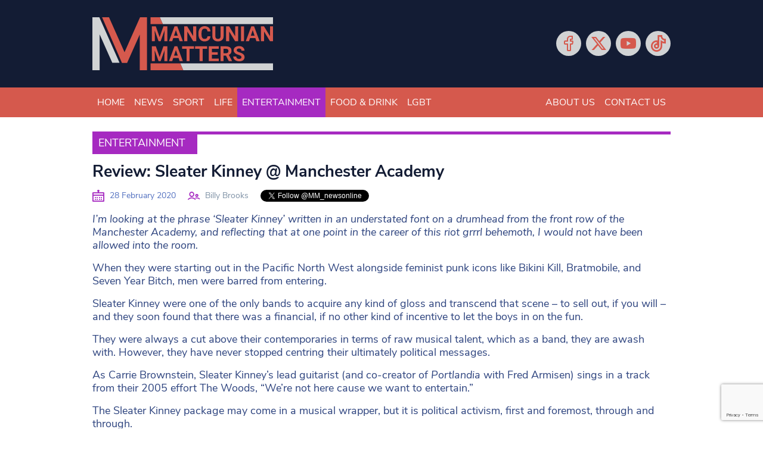

--- FILE ---
content_type: text/html; charset=utf-8
request_url: https://www.google.com/recaptcha/api2/anchor?ar=1&k=6LeHYw8aAAAAADujM4849AnAAsZQl-fSlrOiHyI1&co=aHR0cHM6Ly93d3cubWFuY3VuaWFubWF0dGVycy5jby51azo0NDM.&hl=en&v=N67nZn4AqZkNcbeMu4prBgzg&size=invisible&anchor-ms=20000&execute-ms=30000&cb=gfbo6p3ulc1e
body_size: 48815
content:
<!DOCTYPE HTML><html dir="ltr" lang="en"><head><meta http-equiv="Content-Type" content="text/html; charset=UTF-8">
<meta http-equiv="X-UA-Compatible" content="IE=edge">
<title>reCAPTCHA</title>
<style type="text/css">
/* cyrillic-ext */
@font-face {
  font-family: 'Roboto';
  font-style: normal;
  font-weight: 400;
  font-stretch: 100%;
  src: url(//fonts.gstatic.com/s/roboto/v48/KFO7CnqEu92Fr1ME7kSn66aGLdTylUAMa3GUBHMdazTgWw.woff2) format('woff2');
  unicode-range: U+0460-052F, U+1C80-1C8A, U+20B4, U+2DE0-2DFF, U+A640-A69F, U+FE2E-FE2F;
}
/* cyrillic */
@font-face {
  font-family: 'Roboto';
  font-style: normal;
  font-weight: 400;
  font-stretch: 100%;
  src: url(//fonts.gstatic.com/s/roboto/v48/KFO7CnqEu92Fr1ME7kSn66aGLdTylUAMa3iUBHMdazTgWw.woff2) format('woff2');
  unicode-range: U+0301, U+0400-045F, U+0490-0491, U+04B0-04B1, U+2116;
}
/* greek-ext */
@font-face {
  font-family: 'Roboto';
  font-style: normal;
  font-weight: 400;
  font-stretch: 100%;
  src: url(//fonts.gstatic.com/s/roboto/v48/KFO7CnqEu92Fr1ME7kSn66aGLdTylUAMa3CUBHMdazTgWw.woff2) format('woff2');
  unicode-range: U+1F00-1FFF;
}
/* greek */
@font-face {
  font-family: 'Roboto';
  font-style: normal;
  font-weight: 400;
  font-stretch: 100%;
  src: url(//fonts.gstatic.com/s/roboto/v48/KFO7CnqEu92Fr1ME7kSn66aGLdTylUAMa3-UBHMdazTgWw.woff2) format('woff2');
  unicode-range: U+0370-0377, U+037A-037F, U+0384-038A, U+038C, U+038E-03A1, U+03A3-03FF;
}
/* math */
@font-face {
  font-family: 'Roboto';
  font-style: normal;
  font-weight: 400;
  font-stretch: 100%;
  src: url(//fonts.gstatic.com/s/roboto/v48/KFO7CnqEu92Fr1ME7kSn66aGLdTylUAMawCUBHMdazTgWw.woff2) format('woff2');
  unicode-range: U+0302-0303, U+0305, U+0307-0308, U+0310, U+0312, U+0315, U+031A, U+0326-0327, U+032C, U+032F-0330, U+0332-0333, U+0338, U+033A, U+0346, U+034D, U+0391-03A1, U+03A3-03A9, U+03B1-03C9, U+03D1, U+03D5-03D6, U+03F0-03F1, U+03F4-03F5, U+2016-2017, U+2034-2038, U+203C, U+2040, U+2043, U+2047, U+2050, U+2057, U+205F, U+2070-2071, U+2074-208E, U+2090-209C, U+20D0-20DC, U+20E1, U+20E5-20EF, U+2100-2112, U+2114-2115, U+2117-2121, U+2123-214F, U+2190, U+2192, U+2194-21AE, U+21B0-21E5, U+21F1-21F2, U+21F4-2211, U+2213-2214, U+2216-22FF, U+2308-230B, U+2310, U+2319, U+231C-2321, U+2336-237A, U+237C, U+2395, U+239B-23B7, U+23D0, U+23DC-23E1, U+2474-2475, U+25AF, U+25B3, U+25B7, U+25BD, U+25C1, U+25CA, U+25CC, U+25FB, U+266D-266F, U+27C0-27FF, U+2900-2AFF, U+2B0E-2B11, U+2B30-2B4C, U+2BFE, U+3030, U+FF5B, U+FF5D, U+1D400-1D7FF, U+1EE00-1EEFF;
}
/* symbols */
@font-face {
  font-family: 'Roboto';
  font-style: normal;
  font-weight: 400;
  font-stretch: 100%;
  src: url(//fonts.gstatic.com/s/roboto/v48/KFO7CnqEu92Fr1ME7kSn66aGLdTylUAMaxKUBHMdazTgWw.woff2) format('woff2');
  unicode-range: U+0001-000C, U+000E-001F, U+007F-009F, U+20DD-20E0, U+20E2-20E4, U+2150-218F, U+2190, U+2192, U+2194-2199, U+21AF, U+21E6-21F0, U+21F3, U+2218-2219, U+2299, U+22C4-22C6, U+2300-243F, U+2440-244A, U+2460-24FF, U+25A0-27BF, U+2800-28FF, U+2921-2922, U+2981, U+29BF, U+29EB, U+2B00-2BFF, U+4DC0-4DFF, U+FFF9-FFFB, U+10140-1018E, U+10190-1019C, U+101A0, U+101D0-101FD, U+102E0-102FB, U+10E60-10E7E, U+1D2C0-1D2D3, U+1D2E0-1D37F, U+1F000-1F0FF, U+1F100-1F1AD, U+1F1E6-1F1FF, U+1F30D-1F30F, U+1F315, U+1F31C, U+1F31E, U+1F320-1F32C, U+1F336, U+1F378, U+1F37D, U+1F382, U+1F393-1F39F, U+1F3A7-1F3A8, U+1F3AC-1F3AF, U+1F3C2, U+1F3C4-1F3C6, U+1F3CA-1F3CE, U+1F3D4-1F3E0, U+1F3ED, U+1F3F1-1F3F3, U+1F3F5-1F3F7, U+1F408, U+1F415, U+1F41F, U+1F426, U+1F43F, U+1F441-1F442, U+1F444, U+1F446-1F449, U+1F44C-1F44E, U+1F453, U+1F46A, U+1F47D, U+1F4A3, U+1F4B0, U+1F4B3, U+1F4B9, U+1F4BB, U+1F4BF, U+1F4C8-1F4CB, U+1F4D6, U+1F4DA, U+1F4DF, U+1F4E3-1F4E6, U+1F4EA-1F4ED, U+1F4F7, U+1F4F9-1F4FB, U+1F4FD-1F4FE, U+1F503, U+1F507-1F50B, U+1F50D, U+1F512-1F513, U+1F53E-1F54A, U+1F54F-1F5FA, U+1F610, U+1F650-1F67F, U+1F687, U+1F68D, U+1F691, U+1F694, U+1F698, U+1F6AD, U+1F6B2, U+1F6B9-1F6BA, U+1F6BC, U+1F6C6-1F6CF, U+1F6D3-1F6D7, U+1F6E0-1F6EA, U+1F6F0-1F6F3, U+1F6F7-1F6FC, U+1F700-1F7FF, U+1F800-1F80B, U+1F810-1F847, U+1F850-1F859, U+1F860-1F887, U+1F890-1F8AD, U+1F8B0-1F8BB, U+1F8C0-1F8C1, U+1F900-1F90B, U+1F93B, U+1F946, U+1F984, U+1F996, U+1F9E9, U+1FA00-1FA6F, U+1FA70-1FA7C, U+1FA80-1FA89, U+1FA8F-1FAC6, U+1FACE-1FADC, U+1FADF-1FAE9, U+1FAF0-1FAF8, U+1FB00-1FBFF;
}
/* vietnamese */
@font-face {
  font-family: 'Roboto';
  font-style: normal;
  font-weight: 400;
  font-stretch: 100%;
  src: url(//fonts.gstatic.com/s/roboto/v48/KFO7CnqEu92Fr1ME7kSn66aGLdTylUAMa3OUBHMdazTgWw.woff2) format('woff2');
  unicode-range: U+0102-0103, U+0110-0111, U+0128-0129, U+0168-0169, U+01A0-01A1, U+01AF-01B0, U+0300-0301, U+0303-0304, U+0308-0309, U+0323, U+0329, U+1EA0-1EF9, U+20AB;
}
/* latin-ext */
@font-face {
  font-family: 'Roboto';
  font-style: normal;
  font-weight: 400;
  font-stretch: 100%;
  src: url(//fonts.gstatic.com/s/roboto/v48/KFO7CnqEu92Fr1ME7kSn66aGLdTylUAMa3KUBHMdazTgWw.woff2) format('woff2');
  unicode-range: U+0100-02BA, U+02BD-02C5, U+02C7-02CC, U+02CE-02D7, U+02DD-02FF, U+0304, U+0308, U+0329, U+1D00-1DBF, U+1E00-1E9F, U+1EF2-1EFF, U+2020, U+20A0-20AB, U+20AD-20C0, U+2113, U+2C60-2C7F, U+A720-A7FF;
}
/* latin */
@font-face {
  font-family: 'Roboto';
  font-style: normal;
  font-weight: 400;
  font-stretch: 100%;
  src: url(//fonts.gstatic.com/s/roboto/v48/KFO7CnqEu92Fr1ME7kSn66aGLdTylUAMa3yUBHMdazQ.woff2) format('woff2');
  unicode-range: U+0000-00FF, U+0131, U+0152-0153, U+02BB-02BC, U+02C6, U+02DA, U+02DC, U+0304, U+0308, U+0329, U+2000-206F, U+20AC, U+2122, U+2191, U+2193, U+2212, U+2215, U+FEFF, U+FFFD;
}
/* cyrillic-ext */
@font-face {
  font-family: 'Roboto';
  font-style: normal;
  font-weight: 500;
  font-stretch: 100%;
  src: url(//fonts.gstatic.com/s/roboto/v48/KFO7CnqEu92Fr1ME7kSn66aGLdTylUAMa3GUBHMdazTgWw.woff2) format('woff2');
  unicode-range: U+0460-052F, U+1C80-1C8A, U+20B4, U+2DE0-2DFF, U+A640-A69F, U+FE2E-FE2F;
}
/* cyrillic */
@font-face {
  font-family: 'Roboto';
  font-style: normal;
  font-weight: 500;
  font-stretch: 100%;
  src: url(//fonts.gstatic.com/s/roboto/v48/KFO7CnqEu92Fr1ME7kSn66aGLdTylUAMa3iUBHMdazTgWw.woff2) format('woff2');
  unicode-range: U+0301, U+0400-045F, U+0490-0491, U+04B0-04B1, U+2116;
}
/* greek-ext */
@font-face {
  font-family: 'Roboto';
  font-style: normal;
  font-weight: 500;
  font-stretch: 100%;
  src: url(//fonts.gstatic.com/s/roboto/v48/KFO7CnqEu92Fr1ME7kSn66aGLdTylUAMa3CUBHMdazTgWw.woff2) format('woff2');
  unicode-range: U+1F00-1FFF;
}
/* greek */
@font-face {
  font-family: 'Roboto';
  font-style: normal;
  font-weight: 500;
  font-stretch: 100%;
  src: url(//fonts.gstatic.com/s/roboto/v48/KFO7CnqEu92Fr1ME7kSn66aGLdTylUAMa3-UBHMdazTgWw.woff2) format('woff2');
  unicode-range: U+0370-0377, U+037A-037F, U+0384-038A, U+038C, U+038E-03A1, U+03A3-03FF;
}
/* math */
@font-face {
  font-family: 'Roboto';
  font-style: normal;
  font-weight: 500;
  font-stretch: 100%;
  src: url(//fonts.gstatic.com/s/roboto/v48/KFO7CnqEu92Fr1ME7kSn66aGLdTylUAMawCUBHMdazTgWw.woff2) format('woff2');
  unicode-range: U+0302-0303, U+0305, U+0307-0308, U+0310, U+0312, U+0315, U+031A, U+0326-0327, U+032C, U+032F-0330, U+0332-0333, U+0338, U+033A, U+0346, U+034D, U+0391-03A1, U+03A3-03A9, U+03B1-03C9, U+03D1, U+03D5-03D6, U+03F0-03F1, U+03F4-03F5, U+2016-2017, U+2034-2038, U+203C, U+2040, U+2043, U+2047, U+2050, U+2057, U+205F, U+2070-2071, U+2074-208E, U+2090-209C, U+20D0-20DC, U+20E1, U+20E5-20EF, U+2100-2112, U+2114-2115, U+2117-2121, U+2123-214F, U+2190, U+2192, U+2194-21AE, U+21B0-21E5, U+21F1-21F2, U+21F4-2211, U+2213-2214, U+2216-22FF, U+2308-230B, U+2310, U+2319, U+231C-2321, U+2336-237A, U+237C, U+2395, U+239B-23B7, U+23D0, U+23DC-23E1, U+2474-2475, U+25AF, U+25B3, U+25B7, U+25BD, U+25C1, U+25CA, U+25CC, U+25FB, U+266D-266F, U+27C0-27FF, U+2900-2AFF, U+2B0E-2B11, U+2B30-2B4C, U+2BFE, U+3030, U+FF5B, U+FF5D, U+1D400-1D7FF, U+1EE00-1EEFF;
}
/* symbols */
@font-face {
  font-family: 'Roboto';
  font-style: normal;
  font-weight: 500;
  font-stretch: 100%;
  src: url(//fonts.gstatic.com/s/roboto/v48/KFO7CnqEu92Fr1ME7kSn66aGLdTylUAMaxKUBHMdazTgWw.woff2) format('woff2');
  unicode-range: U+0001-000C, U+000E-001F, U+007F-009F, U+20DD-20E0, U+20E2-20E4, U+2150-218F, U+2190, U+2192, U+2194-2199, U+21AF, U+21E6-21F0, U+21F3, U+2218-2219, U+2299, U+22C4-22C6, U+2300-243F, U+2440-244A, U+2460-24FF, U+25A0-27BF, U+2800-28FF, U+2921-2922, U+2981, U+29BF, U+29EB, U+2B00-2BFF, U+4DC0-4DFF, U+FFF9-FFFB, U+10140-1018E, U+10190-1019C, U+101A0, U+101D0-101FD, U+102E0-102FB, U+10E60-10E7E, U+1D2C0-1D2D3, U+1D2E0-1D37F, U+1F000-1F0FF, U+1F100-1F1AD, U+1F1E6-1F1FF, U+1F30D-1F30F, U+1F315, U+1F31C, U+1F31E, U+1F320-1F32C, U+1F336, U+1F378, U+1F37D, U+1F382, U+1F393-1F39F, U+1F3A7-1F3A8, U+1F3AC-1F3AF, U+1F3C2, U+1F3C4-1F3C6, U+1F3CA-1F3CE, U+1F3D4-1F3E0, U+1F3ED, U+1F3F1-1F3F3, U+1F3F5-1F3F7, U+1F408, U+1F415, U+1F41F, U+1F426, U+1F43F, U+1F441-1F442, U+1F444, U+1F446-1F449, U+1F44C-1F44E, U+1F453, U+1F46A, U+1F47D, U+1F4A3, U+1F4B0, U+1F4B3, U+1F4B9, U+1F4BB, U+1F4BF, U+1F4C8-1F4CB, U+1F4D6, U+1F4DA, U+1F4DF, U+1F4E3-1F4E6, U+1F4EA-1F4ED, U+1F4F7, U+1F4F9-1F4FB, U+1F4FD-1F4FE, U+1F503, U+1F507-1F50B, U+1F50D, U+1F512-1F513, U+1F53E-1F54A, U+1F54F-1F5FA, U+1F610, U+1F650-1F67F, U+1F687, U+1F68D, U+1F691, U+1F694, U+1F698, U+1F6AD, U+1F6B2, U+1F6B9-1F6BA, U+1F6BC, U+1F6C6-1F6CF, U+1F6D3-1F6D7, U+1F6E0-1F6EA, U+1F6F0-1F6F3, U+1F6F7-1F6FC, U+1F700-1F7FF, U+1F800-1F80B, U+1F810-1F847, U+1F850-1F859, U+1F860-1F887, U+1F890-1F8AD, U+1F8B0-1F8BB, U+1F8C0-1F8C1, U+1F900-1F90B, U+1F93B, U+1F946, U+1F984, U+1F996, U+1F9E9, U+1FA00-1FA6F, U+1FA70-1FA7C, U+1FA80-1FA89, U+1FA8F-1FAC6, U+1FACE-1FADC, U+1FADF-1FAE9, U+1FAF0-1FAF8, U+1FB00-1FBFF;
}
/* vietnamese */
@font-face {
  font-family: 'Roboto';
  font-style: normal;
  font-weight: 500;
  font-stretch: 100%;
  src: url(//fonts.gstatic.com/s/roboto/v48/KFO7CnqEu92Fr1ME7kSn66aGLdTylUAMa3OUBHMdazTgWw.woff2) format('woff2');
  unicode-range: U+0102-0103, U+0110-0111, U+0128-0129, U+0168-0169, U+01A0-01A1, U+01AF-01B0, U+0300-0301, U+0303-0304, U+0308-0309, U+0323, U+0329, U+1EA0-1EF9, U+20AB;
}
/* latin-ext */
@font-face {
  font-family: 'Roboto';
  font-style: normal;
  font-weight: 500;
  font-stretch: 100%;
  src: url(//fonts.gstatic.com/s/roboto/v48/KFO7CnqEu92Fr1ME7kSn66aGLdTylUAMa3KUBHMdazTgWw.woff2) format('woff2');
  unicode-range: U+0100-02BA, U+02BD-02C5, U+02C7-02CC, U+02CE-02D7, U+02DD-02FF, U+0304, U+0308, U+0329, U+1D00-1DBF, U+1E00-1E9F, U+1EF2-1EFF, U+2020, U+20A0-20AB, U+20AD-20C0, U+2113, U+2C60-2C7F, U+A720-A7FF;
}
/* latin */
@font-face {
  font-family: 'Roboto';
  font-style: normal;
  font-weight: 500;
  font-stretch: 100%;
  src: url(//fonts.gstatic.com/s/roboto/v48/KFO7CnqEu92Fr1ME7kSn66aGLdTylUAMa3yUBHMdazQ.woff2) format('woff2');
  unicode-range: U+0000-00FF, U+0131, U+0152-0153, U+02BB-02BC, U+02C6, U+02DA, U+02DC, U+0304, U+0308, U+0329, U+2000-206F, U+20AC, U+2122, U+2191, U+2193, U+2212, U+2215, U+FEFF, U+FFFD;
}
/* cyrillic-ext */
@font-face {
  font-family: 'Roboto';
  font-style: normal;
  font-weight: 900;
  font-stretch: 100%;
  src: url(//fonts.gstatic.com/s/roboto/v48/KFO7CnqEu92Fr1ME7kSn66aGLdTylUAMa3GUBHMdazTgWw.woff2) format('woff2');
  unicode-range: U+0460-052F, U+1C80-1C8A, U+20B4, U+2DE0-2DFF, U+A640-A69F, U+FE2E-FE2F;
}
/* cyrillic */
@font-face {
  font-family: 'Roboto';
  font-style: normal;
  font-weight: 900;
  font-stretch: 100%;
  src: url(//fonts.gstatic.com/s/roboto/v48/KFO7CnqEu92Fr1ME7kSn66aGLdTylUAMa3iUBHMdazTgWw.woff2) format('woff2');
  unicode-range: U+0301, U+0400-045F, U+0490-0491, U+04B0-04B1, U+2116;
}
/* greek-ext */
@font-face {
  font-family: 'Roboto';
  font-style: normal;
  font-weight: 900;
  font-stretch: 100%;
  src: url(//fonts.gstatic.com/s/roboto/v48/KFO7CnqEu92Fr1ME7kSn66aGLdTylUAMa3CUBHMdazTgWw.woff2) format('woff2');
  unicode-range: U+1F00-1FFF;
}
/* greek */
@font-face {
  font-family: 'Roboto';
  font-style: normal;
  font-weight: 900;
  font-stretch: 100%;
  src: url(//fonts.gstatic.com/s/roboto/v48/KFO7CnqEu92Fr1ME7kSn66aGLdTylUAMa3-UBHMdazTgWw.woff2) format('woff2');
  unicode-range: U+0370-0377, U+037A-037F, U+0384-038A, U+038C, U+038E-03A1, U+03A3-03FF;
}
/* math */
@font-face {
  font-family: 'Roboto';
  font-style: normal;
  font-weight: 900;
  font-stretch: 100%;
  src: url(//fonts.gstatic.com/s/roboto/v48/KFO7CnqEu92Fr1ME7kSn66aGLdTylUAMawCUBHMdazTgWw.woff2) format('woff2');
  unicode-range: U+0302-0303, U+0305, U+0307-0308, U+0310, U+0312, U+0315, U+031A, U+0326-0327, U+032C, U+032F-0330, U+0332-0333, U+0338, U+033A, U+0346, U+034D, U+0391-03A1, U+03A3-03A9, U+03B1-03C9, U+03D1, U+03D5-03D6, U+03F0-03F1, U+03F4-03F5, U+2016-2017, U+2034-2038, U+203C, U+2040, U+2043, U+2047, U+2050, U+2057, U+205F, U+2070-2071, U+2074-208E, U+2090-209C, U+20D0-20DC, U+20E1, U+20E5-20EF, U+2100-2112, U+2114-2115, U+2117-2121, U+2123-214F, U+2190, U+2192, U+2194-21AE, U+21B0-21E5, U+21F1-21F2, U+21F4-2211, U+2213-2214, U+2216-22FF, U+2308-230B, U+2310, U+2319, U+231C-2321, U+2336-237A, U+237C, U+2395, U+239B-23B7, U+23D0, U+23DC-23E1, U+2474-2475, U+25AF, U+25B3, U+25B7, U+25BD, U+25C1, U+25CA, U+25CC, U+25FB, U+266D-266F, U+27C0-27FF, U+2900-2AFF, U+2B0E-2B11, U+2B30-2B4C, U+2BFE, U+3030, U+FF5B, U+FF5D, U+1D400-1D7FF, U+1EE00-1EEFF;
}
/* symbols */
@font-face {
  font-family: 'Roboto';
  font-style: normal;
  font-weight: 900;
  font-stretch: 100%;
  src: url(//fonts.gstatic.com/s/roboto/v48/KFO7CnqEu92Fr1ME7kSn66aGLdTylUAMaxKUBHMdazTgWw.woff2) format('woff2');
  unicode-range: U+0001-000C, U+000E-001F, U+007F-009F, U+20DD-20E0, U+20E2-20E4, U+2150-218F, U+2190, U+2192, U+2194-2199, U+21AF, U+21E6-21F0, U+21F3, U+2218-2219, U+2299, U+22C4-22C6, U+2300-243F, U+2440-244A, U+2460-24FF, U+25A0-27BF, U+2800-28FF, U+2921-2922, U+2981, U+29BF, U+29EB, U+2B00-2BFF, U+4DC0-4DFF, U+FFF9-FFFB, U+10140-1018E, U+10190-1019C, U+101A0, U+101D0-101FD, U+102E0-102FB, U+10E60-10E7E, U+1D2C0-1D2D3, U+1D2E0-1D37F, U+1F000-1F0FF, U+1F100-1F1AD, U+1F1E6-1F1FF, U+1F30D-1F30F, U+1F315, U+1F31C, U+1F31E, U+1F320-1F32C, U+1F336, U+1F378, U+1F37D, U+1F382, U+1F393-1F39F, U+1F3A7-1F3A8, U+1F3AC-1F3AF, U+1F3C2, U+1F3C4-1F3C6, U+1F3CA-1F3CE, U+1F3D4-1F3E0, U+1F3ED, U+1F3F1-1F3F3, U+1F3F5-1F3F7, U+1F408, U+1F415, U+1F41F, U+1F426, U+1F43F, U+1F441-1F442, U+1F444, U+1F446-1F449, U+1F44C-1F44E, U+1F453, U+1F46A, U+1F47D, U+1F4A3, U+1F4B0, U+1F4B3, U+1F4B9, U+1F4BB, U+1F4BF, U+1F4C8-1F4CB, U+1F4D6, U+1F4DA, U+1F4DF, U+1F4E3-1F4E6, U+1F4EA-1F4ED, U+1F4F7, U+1F4F9-1F4FB, U+1F4FD-1F4FE, U+1F503, U+1F507-1F50B, U+1F50D, U+1F512-1F513, U+1F53E-1F54A, U+1F54F-1F5FA, U+1F610, U+1F650-1F67F, U+1F687, U+1F68D, U+1F691, U+1F694, U+1F698, U+1F6AD, U+1F6B2, U+1F6B9-1F6BA, U+1F6BC, U+1F6C6-1F6CF, U+1F6D3-1F6D7, U+1F6E0-1F6EA, U+1F6F0-1F6F3, U+1F6F7-1F6FC, U+1F700-1F7FF, U+1F800-1F80B, U+1F810-1F847, U+1F850-1F859, U+1F860-1F887, U+1F890-1F8AD, U+1F8B0-1F8BB, U+1F8C0-1F8C1, U+1F900-1F90B, U+1F93B, U+1F946, U+1F984, U+1F996, U+1F9E9, U+1FA00-1FA6F, U+1FA70-1FA7C, U+1FA80-1FA89, U+1FA8F-1FAC6, U+1FACE-1FADC, U+1FADF-1FAE9, U+1FAF0-1FAF8, U+1FB00-1FBFF;
}
/* vietnamese */
@font-face {
  font-family: 'Roboto';
  font-style: normal;
  font-weight: 900;
  font-stretch: 100%;
  src: url(//fonts.gstatic.com/s/roboto/v48/KFO7CnqEu92Fr1ME7kSn66aGLdTylUAMa3OUBHMdazTgWw.woff2) format('woff2');
  unicode-range: U+0102-0103, U+0110-0111, U+0128-0129, U+0168-0169, U+01A0-01A1, U+01AF-01B0, U+0300-0301, U+0303-0304, U+0308-0309, U+0323, U+0329, U+1EA0-1EF9, U+20AB;
}
/* latin-ext */
@font-face {
  font-family: 'Roboto';
  font-style: normal;
  font-weight: 900;
  font-stretch: 100%;
  src: url(//fonts.gstatic.com/s/roboto/v48/KFO7CnqEu92Fr1ME7kSn66aGLdTylUAMa3KUBHMdazTgWw.woff2) format('woff2');
  unicode-range: U+0100-02BA, U+02BD-02C5, U+02C7-02CC, U+02CE-02D7, U+02DD-02FF, U+0304, U+0308, U+0329, U+1D00-1DBF, U+1E00-1E9F, U+1EF2-1EFF, U+2020, U+20A0-20AB, U+20AD-20C0, U+2113, U+2C60-2C7F, U+A720-A7FF;
}
/* latin */
@font-face {
  font-family: 'Roboto';
  font-style: normal;
  font-weight: 900;
  font-stretch: 100%;
  src: url(//fonts.gstatic.com/s/roboto/v48/KFO7CnqEu92Fr1ME7kSn66aGLdTylUAMa3yUBHMdazQ.woff2) format('woff2');
  unicode-range: U+0000-00FF, U+0131, U+0152-0153, U+02BB-02BC, U+02C6, U+02DA, U+02DC, U+0304, U+0308, U+0329, U+2000-206F, U+20AC, U+2122, U+2191, U+2193, U+2212, U+2215, U+FEFF, U+FFFD;
}

</style>
<link rel="stylesheet" type="text/css" href="https://www.gstatic.com/recaptcha/releases/N67nZn4AqZkNcbeMu4prBgzg/styles__ltr.css">
<script nonce="KthSJRL7bSUA3j2vRs8THg" type="text/javascript">window['__recaptcha_api'] = 'https://www.google.com/recaptcha/api2/';</script>
<script type="text/javascript" src="https://www.gstatic.com/recaptcha/releases/N67nZn4AqZkNcbeMu4prBgzg/recaptcha__en.js" nonce="KthSJRL7bSUA3j2vRs8THg">
      
    </script></head>
<body><div id="rc-anchor-alert" class="rc-anchor-alert"></div>
<input type="hidden" id="recaptcha-token" value="[base64]">
<script type="text/javascript" nonce="KthSJRL7bSUA3j2vRs8THg">
      recaptcha.anchor.Main.init("[\x22ainput\x22,[\x22bgdata\x22,\x22\x22,\[base64]/[base64]/[base64]/[base64]/[base64]/[base64]/[base64]/[base64]/[base64]/[base64]/[base64]/[base64]/[base64]/[base64]\x22,\[base64]\\u003d\\u003d\x22,\x22AcOiJzAcCGUnW8OvOQYNagPDtnFBw5lUdQdfTcO5Q33Cs253w6B7w4dPaHpNw5DCgMKgXURowplpw4Vxw4LDhynDvVvDkcKSZgrCo1/[base64]/CkBjCm3RmXAQ4w5zCqyYTwozCn8O/[base64]/CjsOONMO0AcOCw6nCnsKAbx7ClMO4w7A3VH/ChcOEXsKXJ8OmZcOsYEHCtxbDuyHDiTEcLlIFckUKw64Kw7/ClxbDjcKgeHMmGwvDh8K6w7Y0w4dWcRTCuMO9wrjDt8OGw73CvDrDvMOdw4g3wqTDqMKUw6B2AR/DhMKUYsKkF8K9QcKBOcKqe8K7SBtRXTDCkEnCocO/UmrCm8Knw6jClMOTw4DCpxPClw4Ew6nCo103UBDDkmI0w5TCnXzDmzsuYAbDqz1lBcKJw6UnKF/[base64]/B3fCjcKBw5/Cp8OMwoQFOsK+cynCnsKYwqPDuXhAFcKAIg7DvGbCtcOPHHsww5JqDcO7wp3ClmN7B1p1wp3CtiHDj8KHw6rCgyfCkcO9KivDpHU2w6tUw4/ClVDDpsOiwpLCmMKcSng5A8OGam0+w7XCrcK6TgsSw48owprCosKHT3YaOcOjwpM6DsOaFjYpw6/DpcOgwphBZ8OZbcKnwrI5w4sLSsOtw4Zqw4XCl8OKHwzCicKVw7JSwrgww6LCiMKGBmleE8OJC8KCKHbCoRTDj8KSwrcswrdJwqTCnER5Zl7ClMKqwpnDpsKlw7/CgQwKNn4fw7Mrw6TClVJyEE7Cl1XDlsOww6fDqBfCsMOmOVDCj8OzQkTDl8OBw7ksUMOqw5rCgmbDrsO5F8KgX8KNwoTCi0TCqsOTdsOlw4TDoD9Pw6J+WsOhwrjDnGkKwpoWwojCoh/DoyMsw6DCokHDpyw0QcKwMBvCjWR5K8KYF0wJQsK5IMKofj/Dni7DocOla3pEw7kHwrczCMK/w6zDtcOcW3PDisOaw5w0w4cdw5FTcyzCh8OBwqsiwr/DhwvChSLCrsKtecO7ZAtacwpNw7TDvxobw5LDscKSwoHDjxRxH1bCi8OPM8K+w6lrc1wrdcKiOsOhCAxgUlrCpMO/dA5VwqRqwpoIPMKPw7LDmsOvJ8OGw5sRV8OnwpTCrVzDmzhaFkx9KMOqwqk9w6ZVPHscw5/DllHDlMOaI8OGRRPCrcK5woBbw7VMS8KRIS/CllzCsMKfwpR4eMO6c0MEwoLCjMKww60ew4DDi8KsCsOINDUMwrppPmIBwpNzwrrCllvDki7CuMKqwqbDpcKqKDLDgMKEc2JOw77CgQYKwq4RWSNawozCgcKUw6LDscOjIcKFwpbCnsKkbsOhaMKzB8KOwoJ/[base64]/Ckxp3Z8KUwrJ/w7o8w6BKSHnDg1leXx/CjMO5wovCqENGwo4/w7gBwoPChcOTccK8F3vDscOUw7zDvcOgDcK4RTvClyZ+bsKBPVRtw6fDrn7DjsO1wrpiADQWw6ogw4jCrMOywpXDpcKLw7AQDsOQw6tEwqHDl8OcOcKOwpQrb3/CgBTCn8OHwqzDjT4lwopFb8OowqrDjMKEe8OMw6Bmw6fClnMRGTIzCF4lHHLCnMOuwp50eE/DtcOkHg7Cvm5gwpLDqsKrwqjDsMKfGDdtIiJUP30HQm7DjMOkJwQBwoPDtxvDlMOPM0Z7w78lwrAMwrrCgcKAw71ZSWd8LMOxXAYAw7gEe8KqABfCmsO4w7NywpTDhcOhU8KCwr/Ch1zCjFIWwpTDgMOowpjDt0LCjcKnwq/CjsOzE8KmHsKFbcOFwrnDnMOSP8Krw6fCmsO2wrY/XVzDjEnDsGlDw7VFLMO3woxUK8OMw6kJYsKzAsOow6Egw4c9XDDClMKxZ27DtQ7Cmj/ChcKpH8O7wrAWwpLDohNJNzAqw49DwqAgccO1W2XDqhZMUXXDisKbwq9MfsO5RMKXwpA9TsOSwrdCFn8TwrDDvMKuGgDDvMOuwoXDrMK2cHt/w4Q8C1lfXlvDmg0wU2cew7HDsVATK3tWTMKAwpDDlMKGwqHCuml9DCjCo8KSJcOEQcOGw5HDvTc9w5MkXGDDrV9jwo3CpwY2w5jDj2TCkcOwSsKQw7IWw51dwrcNwpFZwrtrw7rClhZOUcOoWsOBWzzCplrCn2c4Vz0iw5wUw6csw6RKw4hDw47CksK/X8KPwqDCsyIIw6YswozCuyM1woxpw7bCrMO8FhbCgwdREsO1wrVNw6s/w4jCqAPDn8Kqw4oxA3NUwpsowptXwrRxLHoQw4bDmMKJFsKXw7rCn3BMwp1/[base64]/Din94PMOJAMK+SWcIw6/CiRJFwqokUihvNl4tS8KHUm5nw70tw4/DshQ4V1fCgDjCncOmYXADwpNqwogtaMO2LGhhwpvDt8Kdw7o8w7nDv1PDi8K0KzQ7dTpOw4wDUsOkw4bDkFxkw7jCpQpXJS3DlMKiw5rCmMOVw5sbwrPDq3RKwoLCp8ORHcKuwoETwpbDvS3DusO7BSVvPcKVwrA+c0cTw6QpImE+EsOBB8OywoPDjsOlEgsmPSw/HcKQw59wwrFkMWnCtA4uw6fDvEEPw7g3wrDCmwY4e2DDnMOzw4hGFsKpwpvCiG3DhcO4wrTDkcKjR8O4w6fCkXwtwppqRsKswqDDo8OvHlkkw6XDml/Cu8KrHjXDvMOVwrHCjsOuwqHDhVzDr8OFw4HDhU4cHEQgYBJMWcKBFUpDaz1ZCArCu2PDomwpw4/DjVdnNsO8w7NCw6LCgwDCngTCo8Kfw6o4EUNzTMOwEwnCpcOAAwbDv8Oqw59UwrYbO8O4wpBEeMO2ZA5CQsOUwr3DmjFAw5fDnRLDhUfDq33ChsONwohlw4jCkybDuQxqw6g4w4bDhsOuwq0QRH/DusKmVRdeTGVNwp5iESXCv8OuesKMHG1swpdkwplGZcKNQcOZwoPCkMKJw4vDmTM5UsKUAifCu2VXIlYswqBfa2wjeMKUMkdGeVlUZ3hbRiEQFMO0FDpawqnDhVPDq8Kjw5Q/w73DuQbDpX10WMKfw57CmmAUNsKiLEfChsOswqUBw7jCok0mwrHCtMOFw6rDosO/PsOAwobDnUtpH8OYwoxcwpQYw75eC1QyK00aL8KFwpzDqsKtLcOKwqjCn0tkw6PCjWAYwrZcw6Quw6IscMOMNsOgwpwaaMOIwoMUUB5uwoB1NGdzw6UEK8OLwp/DsjjDlcKmwrvDqjLCny7CpcOqesOAfsOyw5k4wqg1AMOWw4gJWcK9w6ADw6vDkxXDpUlcaCDDhCwPB8KcwrTCjsOtQl/CiVhtw4wEw5M0w4LDjxQSS3XDlsOlwrcpwqXDlMKEw4B5bVRiwo/Du8OOwrTDsMKYwpYsR8KPw7TDgMKuQ8Klc8ODCztgIMOHw4jClQcYw6fDs1kpw4Z8w5bCsBxCcsOaAsKyacKUVMO3w4JYEcOyHXLDqcOUF8KZw4slT1rDisKSw7jDoQHDjUUPMF8vGW0Ew5XDp0zDmUvDt8OhDTHDskPDl0PChg/Cp8OQwr4Bw6NHbQIswrrCn00ewpnDscOFwqzCgl0mw6LDsHUIdkNQw6xIZsKsw7fChDTDgh7DusOrw6omwq5EQ8Orw43CqyESw4RRPnM0wrhoL1cQZ08vwplCFsKwAcKbI30bA8KlYCHDr3/CrAbDvMKJwofCl8K7wpx+wpIdb8OVdcKvQHF9w4dhw6FdckzDhsK9cWh9woPDu1/[base64]/CoXtPw7RwMsOjKG7CnELDvVHCgcKXLMOOwp1+T8KBEsOiH8KcA8KZQWLCkBBze8KjasKJRC8Xw5HDosOMwq9QGsOadyPDocObw6vDsFd3XMKrw7Zcwqp/w7fDtj5DI8K7w7xGJsOIwpM8REdOw5PDm8KhFcKWwpTCicKaIMKGOwHDkMKFw45MwpTCo8K/wqDDtcKYVsOzDCMRw7YPa8KsPMORKSUZwpsyHz/DrFAYNAh5woDCrMKTwoJTwozDi8OzYhLChyLCgsKsSsOAwpvCiDHCkMObGMKQK8OsQi9Kw7AZbMKoIsOpIMKvw4zDrgXDssK/w6tpJcOMMB/[base64]/wqXCjlwce8KzEMKSwqA2JyBtwrEOHcKOe8K9V1ZkFwzDncKPwozCvMKGe8OSw5HCqS0LwrPDicKEXcOewrN8wonDpzpHwoTCrcOXU8O9EMKywpDCqcKNNcOuwrQHw4TDr8KMYxQQwq/Cl09uw4VCH2BbwpDDlgzCu2LDgcOaYkDCvsOycWF5fXg0w6s6dQceSsKgR0J8TA8UEE1BI8OIb8KtLcKYbcKswpAlQ8OABsOtb3HDkMOwHCrCvwjDm8OcWcOKVkN6V8KlYiDClsOEeMOZw5pxRsONbVrDsl4tXcOawpLDrVbDl8KMADQYKxvCgj9/wo8bW8KawrjDpxFUwpMYwqXDtwvCr3DCgWvDrMOCwqEBI8KDMMK1w700wrLDqQvDtMKww63DscOQKsKKXcOiH3Quw7jCmhfCnA3Dp0V9w497w4rClcOTw5MDFcKdfcO6wrrDk8KoVMOyworCrHbDtkTCrSTDmGt3woMAW8K2w5c4bQgbw6bDsEh8TGLDji/CqsKybEB0w4jCrxTDhFQZw4hHw43CscOZwr8iUcK/[base64]/[base64]/CryzCoXd8G8KFwoPDmljDhVcMw7vDm8OFPBXDp8O7fMOAfA87aWrDhQ9awrgvwrjDmBvDrg01wpnDnMKNZMKkaMKowqzDhsK2w6R1DMOCLMK2Kl/[base64]/CvG3CoA7Csm7DocKuWcKeKcOWKkPDmWLDvBbDpcKawo3CiMKzw5MHccOFw5hdOi/CsVTCvkfCjknDpyUraFXDo8Onw6PDhcKrwrvCt2J2SF3Din85SMO6w5LDsMKxwp7CjB7DkDAna1dSJlNnUHnDvE/Dh8KfwrPDlcKWKsONwp7Dm8O3Qz/DqFTDgV3Dg8O2A8O9wpbDgsKcw6zDrsKdUzVRwoJ2wobCm3FSwr/CtcO5w6YUw49AwpXCj8KpWQ3CqErDg8OywqkTw4IRSsKqw53CtW/DvcOBw7/[base64]/CnMOLwpJ9GcOYwpIiw781wqTCp8O/[base64]/OcOIQsObW8OLFMKRQMKmwqjCqgFkwpFUfcKUU3ZfNcOawo3DpzzCmhUnw47Ct3DCusKHw7rClj7DqMOVwoLDrcKFecOdESrCo8OJMsK7EhJTQ2Zzc1vCiGxfw5jCiXzDpE/[base64]/Dj8K/w6TDhi7DmQDDmBbCglnCviIhwqIbwq9Jw6EOw4DDvxZPw4NuwonDuMO8CcKcw48FQcKsw6DDvEbChGJ6E1JIIsOFZVTDnMKgw494fXHCtMKBIcOePx02wqEBXHlAOQE5wox0S3gUw4Yrwpl0fcODw49LUMOXwq3Cugt4D8KTwr3CscORY8OCT8OaWnvDl8Ksw7csw6l/[base64]/[base64]/[base64]/[base64]/w54pw6wNwqBAVADCijbDgyvDkF8hNB1wT8KhCsOMw6oMcwTDk8Kow57Cn8KaFnfDkTbCkcOlK8ORICzCqsKhw4IAw540wrTDg1wIwqzCowjCvMKqwq53FB9Iw7stwrzDvsOIfTbDk23CtcK2McOBYmUEw7LDtmLCmDwOBcOfwr9/GcKnUGR1woUVfcOgd8KEdcODVxYfwoYywqPDkMKlworDvcOAw7Newq/DocOPcMO7ZcKUDlnCuzrDvVnCjCslwqzDsMKNw4cnwqvDuMKfDMKfw7V4w6vCl8O/wq/DpMKEw4fCuX7CpnfDlFtld8K5AMOcKTh/w5QPwp1DwpLCusOqFDnCrXVOJcOSKi/[base64]/DpgDClMK1OsORc8O3w5J/wrw9QGIuw7PDnWPCkMOGGMOtw4dGw4FxK8OEwoFUwprDlHtsOAVRT3Rtw6pZVsKuw48vw53DlsO0w4w5wobDp3jCosKGwobDrRjDvDYxw5sFND/DiWJdw6XDhk3Cgw3ClMOSwp7Cv8K+JcK2wodJwrccdkN1bm9iw4dFw6/DukDDk8Otwq7CmsK4wpbDuMK3cHFyOiReCUh3O0/DscKjwqJWw6R7P8OoZcOpw5XCn8O1AMObwp/CjG5KOcOXAXPCpVgjw57DixzCqEEdHcOrw5Eyw4/DvWh7DULDgMKGwo1GCMKUw5jDl8O7esOewqUYUx/[base64]/FCFnUcOhw47Co8OtHcKZAHXCisK7IcKIwpfDgsKow6s8wpjCm8OzwoYdUQQ3wq7CgcKkYVDCqMO7GMOrwqwhc8OqXX5MYC/CmcKIVcKRwonCv8OXYC/CrifDiXzCjDx1YsOFCMOewqHDhsOJwqpmwo5YZmpCBcOKwp8xJsO4ES/Cq8KqVm7DlCgVeEheLAjCv8Kmwq98IA7CrMKhW2zDqwfCoMKuw5xGLcOXw67CpMKMb8OxGFrDlsOOwqA0woDDk8Kxw7TDj3rCungnw6Ehw50/w4XCqcK0woHDm8KWa8KLMMO4w7VtwrbDlsKHwp9cw4TCryQQHsKxSMOhZ3jDqsOlVVzDicOawo0awo9yw7dyesOFcsKwwr4cw5HCnCzDjMKHwrPDksOYLDcYw4QRXMKGVsKTdcKsUcOJTw/CkhsnwpPDk8OiwrzCuE5bScK+D0k0WsOAw7tzwoRwMkPDmwEDw6Rww67CnsK7w58zIMO/wonCssO3KkHCv8KMw44Pw4pXw4McG8O0w710w65yCQDDhT3CtcKRw5sow4Elw5vCrMKgJMKNTgrDo8OXC8O0I2/DjsKKAALDlk1DWzHDky3DglErb8OVSsK4wo7DisKYfcK2wrgXw5EGQEETwpZ7w7TCusOsVMKpw7kUwo9qE8KzwrvCgcOuwpRIPcKhw7g8wrHCoUTDrMOVw6fCmcKrwoJ9acKxWcOCwo/DlDnCo8KywqMcLhICXWvCtcKvanAqMsKkV23Cs8ONwoTDsxUtw7fDgRzCul/CmzFnBcKiwo7DrV9ZwovDkCxnwrrCknLCjcKsAEQ/wpnCo8Kmwo7DllDCocK7O8KOeRkrEzlHFMOfwqTDl1h5fgXCsMO+wr3Dt8K8R8KYw6R4RyTCtMOBRwtHw67Cq8OAwphQw5YZwp7Co8KianclW8OzQsOzw7/[base64]/[base64]/ScOHI1hJNlBsw7JOA8KGw7XCk8ONw4bCrVHDmjHDqcK3QcKfeCtrwpEzLDJpGcKLw7wJFsOxw5TCscK/N1khXcOOwpLCvlBfwqPCkC/ClQcIw5VjPQsxw4nDtURNXD/[base64]/ChRHDvFspwoIPwot/w4low7nDpsK3w7zDl8KdUQXDlQ45QEBzNRlDwr4cwp0hwrtzw7lHVS/Clh3DjsKqwrwRw41ww5DDjEhOwpXCiR3DtcKHw53Cn1XDpxjChcO7GhllAcOMw4hbwp7CvcOywrcKwrhew6UsW8OzwpfDrsKSC1TCocOuwq8Xw6fDlXQow7LDjsKmDF04eT3CnyQcWsOICGnDnsKvw7/Chz/Cu8KMw5bCrsK3wpIhdcKLaMOHPcOswozDgWhEwrBZwqPCj0czAcKEaMKQSjjCuGs8OMKVwr3DmcO0FXMECGvCkW/[base64]/ClnwAwpLDv8O+wobCqsOqw6bCs8O9wqI4woHCqMKaP8KCw5fCsxBbwpUrSn/CrcKXw73DjsKLAsOEQVPDu8O/SibDtkLDv8KGw4ApS8Kww47DnmzCtcKuRycMPsK6bMOLwq3DmcOhwpk+wrfDnEw9w4bCqMKpw4tHUcOmYsKvYH7Dj8OFLcOgwqEYL0MMacK0w7Z3wpF9HsKGBsK2w43ChCPDocKDScO6LFHDgsOla8KQDsOAw5duwq/Dk8OaRUh7ZMOAaUIwwok9wpdlSS9ebMOWdERNYcKDIHzDtXDCjcKyw5FJw7PCksKvwpnCksKgVnwqwrRoMcKyDBPDv8Kewp5SbQA3wr3Dp2DDtmxQcsOiwo1Xw75CfsKLH8OOwqHDnxQHLA8NSyjDmU/DuHnCucODwonDocKQBMKXL3RRwqbDpC4tFMKSwrjCj2oMFUfCmCxpwqR8JsK7HGPCm8KpUMKndQonXCNHYcOhCRDDi8Otw6IhECInwp/CuEhXwrbDsMOkeBoRSTp7w5EoworDj8OGw6/CpDrDscOkJsOowpbCiQHDtX7DoC0db8OTfh/DncK8QcO/wpVZwpTDmSLDkcKPw4J6w6ZMwoTCg0RYEMK6AFEmwrd2w7c0wr/CqiQ6b8KRw4RlwqnDlcOXw5vClzELC2zDm8K2wq4+wqvCpXBifsOcHcKFw4FBw7RbaSDDgcK6worDnzgYw7rCkH5qw47CiWB7w7rDoQMKwplDC2/[base64]/[base64]/w5liw4kKwpfClQh/wpDCg1ZSw67DoMODP8KMw50bUMKUw6oDw7IuwoTDmMO0w5kxO8O1w5rDg8Kvw7Zww6HCrcOJw4PDv0/[base64]/RgbCg8Oww6HCjcOWKgzCtUvCvQlgwrx7wozCgMO4LWXDiTTDs8OBcyrCisOxwohCasOPw7ojw40rPA8ZecK7B0bCssOVw4xUw7/CpsKpw44qLx7DgWnCrRE0w50ewq8CGis+w5NyVDXDkysjw77DjsK9DBUSwqxBw4dswrTDvgTDgh7CrsOGw63DtMKNBy1CQcKfwrbDoSjDlyI6NMOLEcOFw4QOQsOLwoTCiMKEwrjCqsKyCytHNDjDi3vCmsOuwo/[base64]/wpTDvsKwNMO6wobDm8K4agcXLlTCvMKswokCwrN3w6PCgDfCmcKtwq9RwpPChA3DkMOoFRpDBH7DhsOqVwkhw63CuVDDgMOCw7phKFw6w7A6K8KhZ8OEw60Jw5kLF8Khwo/CiMOLF8K2wqxpHj/[base64]/DssOPN8K4TlDDvwIvwo0YBMKBw73CrsOIw7JrwoVQwrs/eBrCtE3CpQ81w6/DjcKRasO6e3Q+wox/wozCjsK1wojCrsO7w6LCgcKSwppow4QQKwcMw6cGR8OJwpXDtytBHk0TeMKfwojCmsKBO2/Cq1rDuFE9R8KXw7DCj8Kew5XCoxwGwpbCtcKfKcKiwoxEOFbCvsK7dCkAwq7CtB/Dl2FRwpVVXkwde33DkjzCpsO/IynDq8K/wqciWcOYwojDq8O2w7DCgMKfwo3Dll/CmQPDqcOWcVzCrMO2WRzDv8KIwoXCqn/[base64]/wqBawq/Coh/[base64]/CpWR6w6DDhDzCtlYYw6rDuiYDwpzDoxx6w4PDtWDDvDbDlMKSAcOUNcK8aMK/w6Y3wpnDq03CvMOsw4klw6ksBSQqwp1eFlRTw6o3wqxKw64Rw7bCk8OjZ8OBwqDDosKqFMO2DVp8EsKYCyvCqjfDlijDnsKHLMKvTsONwosXwrfCrE7DscKtwrDDgcOZOV1iwotiwpHDoMK/w5cfM1A3c8KveCPCk8OaQw/DtsK/EsOjZ2/DrGxXZMORwqnCgjLCosOGcUskwpUOwrkWwoZxIGtMwrJ4w7rCl2lmNsKSbcKNwooYeFc1XHvChAx6wpXDnkHDj8KDS3bDtMOyA8Oaw4vDrcOPEMOSD8OjL2XCvMOLOCJZw7YpAcKtHsONw5nDnhE4aA/Cjx14w5Z6wotaVCk9QMKYJ8K9woBCw4x3w4hGUcKVwqpFw7NnX8KZKcKTwpIPw7zClcOxHyhNBz3CtsKLwrzDrsOKw6TDmsObwppxJVLDhsOjeMKJw43CpzNjUMKIw6VqOU/CmMO9wr/DhgrDmcKMMjPDny7Dt3BPd8OLCB7DlMOgw7IFworDqkAcJ3E7PcOTwrceW8KCwqgBWHHCkcKBWlbDocOqw5VVw77Dv8K2w4R5OiA0w4/DoSx5wpB4ewY4w4PCpsKOw4HDrsOywpA9woXCkQUywr/DlcK2BMOww6RCbMOaJj3CpnzCocKcw43CvWRpfcOww4UmSXcwVmbCm8KAZ2/DmMKxwqVQw48YWEbCkwMdwrzCqsKMwqzCrsO/wrhCWng2DWUldTLCusOxfmBuwo/[base64]/Do3vDicKqwodFw6TCh1lbw7vCpC/CrMO5w6/Dn0VfwqkFw5EkwrrDpm/[base64]/DpMONw4Q/[base64]/[base64]/DssK5woEHZsOrw4XCnMOdwoAoUMOjGzvClF86wpLCmMOfJV3DiQhww5lcdQ9DcWzCqsObWSwDw6t3wpw+dTlofFcaw4TDtcKewpVhwo9jDmgFWcKAOhBuEcOywofCk8KBZsO4YcOYw7/ClsKMd8OvMsKgw7EVwpR6wqLCt8Krw6gRwphjw7jDscODNMKNZcKgXSrDrMKtw7IjJFHCs8OCPEzDpSXDp3TDunpUcWzDtCDDvTRKJHMqFcKGO8Otw7RaATHCu1hKJMK8UBwHwoARw5bCqcK+aMKTw6/CjsKrw5Ihw4RuFsK0EU3Di8KeZ8OZw5LDrhfCq8OHw6A0HMKpSTzCqsK0fX92SsK3w5TCvgLDhMKGN0AhwqrDu2vCssOzwqDDjsOdRCXDjsKGwr/CpETCml0zw6fDtMO3woU9w4kkwq3Co8KtwrDDllnDlMOMwpzDkGgmwq1nw78yw5zDtMKcWMKRw7oCGcO/V8KfUxfCs8Kywqs8w7rChWDChTc5Xi/CkBgrwo/DjxUzaifChXLDp8ONX8OOwpYUYy/[base64]/[base64]/[base64]/MDM0YSvDgMO3NcKvw4EIFSN5ZwzCgcKRSEUjZn4zJsO1asKUIQJ5Q0jCjsOuT8OnHEVif1FeAyoSwojCiAF/PsOsw7LCiQvDnQMBw4svwpU4JBkqw5bCinLCk3DDrsO+w4pEw6FLd8Odw6h2wqfChcKtZ3LDlMOcEcK+CcK7wrPDo8OPw6XDnBvDgRhWKkLCgAlCKV/[base64]/w7rDrSt1wpTCmsOsw6Qzw4rCnMOcw7nCt8KENcKwd3dHTMOnw7oLXi3Cm8Otwo7ClHzDuMKJw77CrsKLFUVwf03ChyrCmMOeBjrDqhbDsSTDjsKLw6pswo5ew7fCssKPw4XCi8KjTz/Cq8Kkw6VKXAk2woE9OcO4NMOXfMKHwo5bwrfDssOrw4d5fcKPwrbDsRgBwpvDu8OTX8Oqwq01acOeYsKcGsOWWcORw4LDhW3DqcK6P8KlcjPCjyvDs3w6woFFw6DDsVPCpnPDr8KSUMOyMgbDpMOiLMOOUsOVaQ3ClsO/w7zDlgNQK8OTO8KOw6DDsgTDu8O+wqPCjsK2YMKDw5nCocOgw43DrAkUMMKIaMOAJjcTT8OYeHnDmCDDssOZZcKpbMKbwojCosKZLDTCsMK3wp3Crx9hwq7Dr0IWE8OFby4cwrHDkjPCpcOxw6XCj8OMw5MMCcOtwqzCpcKZNcOnwpA2wp/DjcK5woDCgMKxMRo1w6FTc3fDqE3CsGzCrDXDtUXCqsORQQspw77Ch1rDo3YNQRzCl8OeNcOtw7/CscK4HMO2w7PDucOUw41NaEs7QU52ZRwzw7HDv8Oxwp/DkjsBdA0xwo7CvTluCcK9TgBTG8OfY09sZjLCrMK8w7AXECvDo3TDiCDCsMOMc8Kwwr4vVsKYw7DDuGXDkR3CliDDo8OMUkU5wrhGwoHCpGrDsDsfw4IVKjE7SsKaM8K1w5jCksONRnHDqMKebMObwpsoSsK/w7kow5nDsiMEYcKrWlJiZ8O/w5BHw7HCsXrCmmw+dGPDr8KAw4Ahw5zCiwfCkMKuwrkPw7gJIXHCtSJSwqHClsKrKMKpw4o+w4B2asOZIS12w6jCjF3DpsO7wpV2X3wBJVzCkGnDqQ43wpvCnBXCrcONHAXCpcK3DH/CrcORUgcSw47CpcOOwrXDl8KnJggOF8KMw6gNJU53wrkie8KKdcK/w7tRe8KjNhgnWsOcKcKUw4LDocOtw6gGU8K6GjzCn8O9ADjCosK5wqTCsWzCpcO/NQtCFcOtw6PDiV44w7rChsOwfsO2w5ptNsKuem7Cv8KMw6XCpCDDhiwywpEDRFFRwpXCgAxnw7R3w73Cu8K6w67DssOyImgTwqdUwpRQMcKwYHfCpwfDlgZAwqzDosKCA8KwX3dFwohqwprCvwk1bgYMCwF/wrjCocK3CcOUwpbCk8KiMwkGcAJ9NyDDswXDksKeblnCrsK6NMKWEcK6w7Quwr5Jw5HDu0FwOsOEwq8zZsO7w5/Ch8O3IcOsXUvCqcKiLTjCtMOJMsOvw6LDj23CgcONw7PDqErCsTHCjW3DhQ8wwowAw5AbX8OfwrVufTBXw7jDqHLDiMOWQ8KeMXHDvcKPw6nCpW0fw750YsOZw6Juw5dmL8KvBMO/[base64]/DkHojTMOmeMKHG8O9TMO7BsKFwpsewoVZwpjDvsO6OmpUf8O6w6fCol/CuENZA8OsLDMGVUvDjTBEOFXDq33Dh8OGw5/DlFdMw5bDuHARQgxIEMOdw58ww4t+wr55H0/Ds14Hwpgdf2nDvj7DsDPDksO5w7LDjCRNO8OEwo3Cl8OyH1tMSERZwoEaQcODwoLCnXtDwpRnYwsSwr9ww6PCgDMoPS8Gwo1IL8OCPsKHw5nDi8K1w5snw4bCkCbDqcOYwrkxCcKKwoJyw49PPld3w78xbsKsOz/DtsOmccObfcKpBsOjNsOpFSbCo8O6JMOHw7k6YyApwpfCvRvDuS3DssOVEj/[base64]/[base64]/H2FdZmrDllcwMsOWwrBzP8OpShTCkXUscyrCicOnwpHDm8KSw4zDtk7DtMKaAk3Ct8O6w5TDj8OJw75pFHUxw45ffMK0w44/w6FrdMKTLirCuMK0w5PDgcOUwqjDtwp8wp98P8O+w6vCvyjDqsKqAMO3w4Bjw7Uhw4d+wo9xXEzDtHQBw6ELR8OOw4xQJMKsbsOnNjcBw7DCqA/DmXXCrUrDikzDlDHDhEJyCC3CvWvDtVJZQsKrwowvwqYqwp8/wrcTw5k8a8KlM2PDkhN5FcKAwroIXAlBwqpkM8Kuw4xWw43CtcOFwqZLCcOHwosCFsKfwo/Dn8KDw4/Cjhc2w4PChmhhNsODHMOyGsKKw7Efw64Hw6UiF2fCm8KPPSnCjMK1C35Yw5rDvykFeCHCmcORw6ddwqcoEDpye8OQwq/Dq2HDn8OyTcKDRcKoKMO5Z1DCg8Ogw63Dlxc/wrHCvMODw4vCum5ZwoDDlsKpw6FjwpZuw57Dvkk5NkbCl8ONScOXw68Aw5zDgA3Cqg8ew7pDw73CqSLDihpNUsO/[base64]/DlMOrwq41w6AKPxtZw4Nmw7PCosOjORwWE23DgW3CjsKMwr3DjwIxw5sWw7fDiDXDuMK2w5rCmlhIw794w40ja8KiwrfDkCnDqjkaPHlswp3Cqj/DkAHCgBR7wo3DiDLCr2dvw7U9w4fDphnDusKKZcKIw4TDscKuwrEZTzUsw4NuN8Krwq3CgW/Ct8OVw6Yzwr/CncKSw6nDvCFPwo7DkTlxPcOPLiN8wqHClcOVw6vDjRRkccO/PcOzw5kCSMO5E2dMwogifcOiw5lSw5kvw4PCqFwkw5bDosKgw5zCucOQLGcMMsOqIhvDtTDChzlRw6fCpsOywoPCuSfDjsKnejDDhMOfw7jDqMO4bVbCuQDClQ4TwqXDl8OifcKRDMOYwpx9wq/Cm8OIwqYIw6LCpsKOw7rChyXDmnFJQcOpw5NNeyvCtcOMw5DCn8O5wrzCp0zCr8OFw7vCigjDo8KWwrHCuMKmw51jFx4VHcOLwqM/woF0NMK0WzsuecKqO3fDu8KQc8KWw4TCvifCvV9aSmVxwo/DlSk5d3/ChsKDDBzDvsODw7d0G1XChjfDl8Kowokbwr/Dm8OcOlrDnMOOw4RRUcKAwq3CtcKhOBh4XlLDpi49w41tfMKLHMOLw70dwohSwr/CrsKQK8Kbw4BGwrDCj8Onwrwow6vCr03DhcKSAwRCw7bCi2wYNcOtTcOTw5/CosOfwqLCrlnCv8KeXUViw4XDpGfCu2DDtX3DjcKKwrEQwqDDisOEwrJRaxZMXsO9VVEOwo/CpSpBYxpjZMOlQMK0wrvCojU/[base64]/Dt8O0QGcIw7c1bBsaw4EWOgzDusKvwrkKf8Onw4jCj8O8IATClcOuw4PDsRbDlMOXw5Yjw7ZUIVjCqsKZGcOXQxDCp8K9K0LCrcKgwoF3T0UTwrViSEF/S8K5wqpvwpfDrsOlw6dxewXCrVsQwrZyw5wuw48nwr1Kw6zCpsKnwoMEacK/SBDCncKmwr4wwozDgG/DmcK8w7c+JGtNw5LDncKow5IWAg5Jwq3ClFjCv8OwKcKPw6TCr1V0wod7w7UawqvCr8KZw6hSdXLDqzLDtxrCqsK2S8K6wqcfw6PDgcOdA1jCtmvChnPCi1LCl8OMZ8OMUMKUZFfDgsKDw4XCjMOWUsKiw6TDusOpDMKNN8KVHMOhw753WcOGIcOEw6/CsMKYwrttwpJLwrxQw4IRw6rDk8Kcw5bCkcKPcSIsH11HaGRYwq4qw4TDjMOUw5vChUvCrcOcYBUewo9XBhc/[base64]/CvEbDm2rCh03Dh8Omw4M5w49REU7DoMKlwok/[base64]/DnDHCiCPDn11XVMKvwpLDlWZ2GGptRD1TAXJCw7QgIBzDnQ/CqMKZwqrCsSY4QVzDhT8cP1PCt8OWw6YraMKQUWY2wppOfFRyw5nCkMOpw6jCpx8owp1vDSFBwpomw4rCjiNcwqNtIsKvwqHCtMOKw4Yfw59UCcKBwqrCpMK6HcOmw53Djn/ClVPDncOiwrPCmksuLFNKw5rDknjDqcKgKXzCtnlOwqXCohrChHJLw6hzw4PDlMOQw5x+w5PCpQHDp8OIwqwyDiovwpwGE8K8w77Cr3TDhnfCtx/ClcOgw7cnwo7DkMK/wpHCijxjQcOuwoLDkcKLwpkaNhrCtMOhwqUODsKJw4/[base64]/G8KpcEvCv1nDmkzDr15OambCtzUXwo/DmUHCs18eWcONw6/Dv8OdwqHChx1nIcO5LCsHw4xGw6/DsyfCq8Ktw4Yfw7PClMOwI8OVSsKpQMK0YMOWwqAyJcO7RWESasK4w5LDvcO1wqPDucODw7jCmMObRE89IBLDlsOXG35saxw/UzF3w77Cl8KmGCHCpMOZbEHCoHsQwrsSw5fCjsKkw6V2XsOjwqEhUwXDk8O1w6hbZznDj34jw7zCs8KuwrXCqR/CikvCmsKawrQGw4gPZQJow4nDow/CkMOzw7tXw43CusKrTsOKwpcRwqQQwoLCrHnCgMKPa3HDkMO8wpHDjMOiUsO1w7x0wqtdSkYZbiV1NT7DjTIlw5Arw6jDs8O7w4rDg8O/cMO3wp4vN8KTYsOmwp/[base64]/[base64]/CqsKgw5kuWsKsCyQdFCbDllcPwoxcIhnDrl7DiMK4w6ckwoRuwqJUPMOTw6lFLsKow619Thgxw4LDvMOfe8OTcTEVwo9Mf8KFwoBOPg55w6jDh8Omw4AiTn3Cj8O6KsORw5/CucKIw7zDjBPCg8KUPjrDmX3ChD/DgwB+DsKXw4bCrCjCkiEpZA3DsSoSw4nDusKOMlg6wpAJwp40wqTDj8OOw6obwp4/wrDDrsKHKMOqRcKrJsOvwrLDuMKvw6Y6X8OgBj98w4TCqMKzSlpkHExlemlYw7nCjVgYHQYhTV7DgDrDjirDqHwdwp/DsAUFw4PCkznCv8Oxw7sUUTc6EcKMfBrDv8Kiw5huOQTDvV4Ww67DssO9c8O5Mw/Doy8JwqQowrYAccOrLcO1wrzDj8OMwpt4QSNbaVXDqRnDoBbDoMOqw50XeMKhwoDDlGQ0IVvCpGzDgMK+w5nDljcVw43Cp8OaGMO4Bl8qw4TCimFFwo5CQMOOwqjChV/CgcONwrhvH8Oew4/Ct0DDpTLDnMK4BzNmwroTEzROYMOFwqB2EiPCmsOuwo87w4rDucOyNA1ewrA4wq3DgcK+SFJUfMKBHnVEwqlMwpXDnUl4PMKgw41LOElXX3EYMlghw7g8bcO/[base64]/Cs1ghw60Bw6oDQWPCjsOYK8OiDMOwNMOaJ8K4PFBTax1se3vCucOkw73CsnxMw6dLwqPDg8OyYcKXwpjCqxU/[base64]/DpsKew7okAQVvF8O5w7LDrGYIPDPDsRHCpsKdwoB0w7/DljrDisOPQcOswqnChMK5w6RZw4d8w77Dg8OFwrtlwrt3wrDCl8ODJsOGYMKtV00qKMO7w73CvMORNsK4w5jCjF3Dm8Kcch/[base64]/wo/ClyvCu1vDosOoc2s8AsKOB8OtwpFAc8Olw67Ctg/Dtw/CjxXCsUNEwrhtb1x6w5PCq8KpYR/[base64]/ClQbDjm0dT8OUV1bCsX7DpsObw47Ck8KjWTUYwpDDjcO/wptIw6Fuw6zDtkfCqcKCw6tpw5dlw5JpwpxrE8KNDFbDlsOiwrHDtMOsKsKGw5jDizAXbsOAWGjDh1VoWMKLCMOAw6N8cE9QwpUVw5TCjMO4bnPDvMKQFMKnH8OKw7zCiy59c8KzwrRKOmDCpCXCjDDDqcK/[base64]/O2V1SCrDtllawqXDqXcABMKHw7BuwqRlw68ZwqF9KGdMDcO9SsONw6Fyw7kgw6/DjcKkTcKgwpEZ\x22],null,[\x22conf\x22,null,\x226LeHYw8aAAAAADujM4849AnAAsZQl-fSlrOiHyI1\x22,0,null,null,null,0,[21,125,63,73,95,87,41,43,42,83,102,105,109,121],[7059694,179],0,null,null,null,null,0,null,0,null,700,1,null,0,\[base64]/76lBhnEnQkZnOKMAhnM8xEZ\x22,0,0,null,null,1,null,0,1,null,null,null,0],\x22https://www.mancunianmatters.co.uk:443\x22,null,[3,1,1],null,null,null,1,3600,[\x22https://www.google.com/intl/en/policies/privacy/\x22,\x22https://www.google.com/intl/en/policies/terms/\x22],\x2250xAZenrT/NOLSVb71wO/Ku4BdFA+lBEbJRJR5GZVNg\\u003d\x22,1,0,null,1,1769778207298,0,0,[183],null,[61,85],\x22RC-pdxiDTkThPALRA\x22,null,null,null,null,null,\x220dAFcWeA7LYNcSuRUalCWYKtgXPmNcHkZM99gPJWlOO1flDPALYiq4eguOH4FCOxAuSnrH1lpnr6lGTvNHstxU9A5iPqvNs609og\x22,1769861007144]");
    </script></body></html>

--- FILE ---
content_type: text/html; charset=utf-8
request_url: https://www.google.com/recaptcha/api2/aframe
body_size: -269
content:
<!DOCTYPE HTML><html><head><meta http-equiv="content-type" content="text/html; charset=UTF-8"></head><body><script nonce="G5Bgfg_OEN9waP9X3vzKJQ">/** Anti-fraud and anti-abuse applications only. See google.com/recaptcha */ try{var clients={'sodar':'https://pagead2.googlesyndication.com/pagead/sodar?'};window.addEventListener("message",function(a){try{if(a.source===window.parent){var b=JSON.parse(a.data);var c=clients[b['id']];if(c){var d=document.createElement('img');d.src=c+b['params']+'&rc='+(localStorage.getItem("rc::a")?sessionStorage.getItem("rc::b"):"");window.document.body.appendChild(d);sessionStorage.setItem("rc::e",parseInt(sessionStorage.getItem("rc::e")||0)+1);localStorage.setItem("rc::h",'1769774608842');}}}catch(b){}});window.parent.postMessage("_grecaptcha_ready", "*");}catch(b){}</script></body></html>